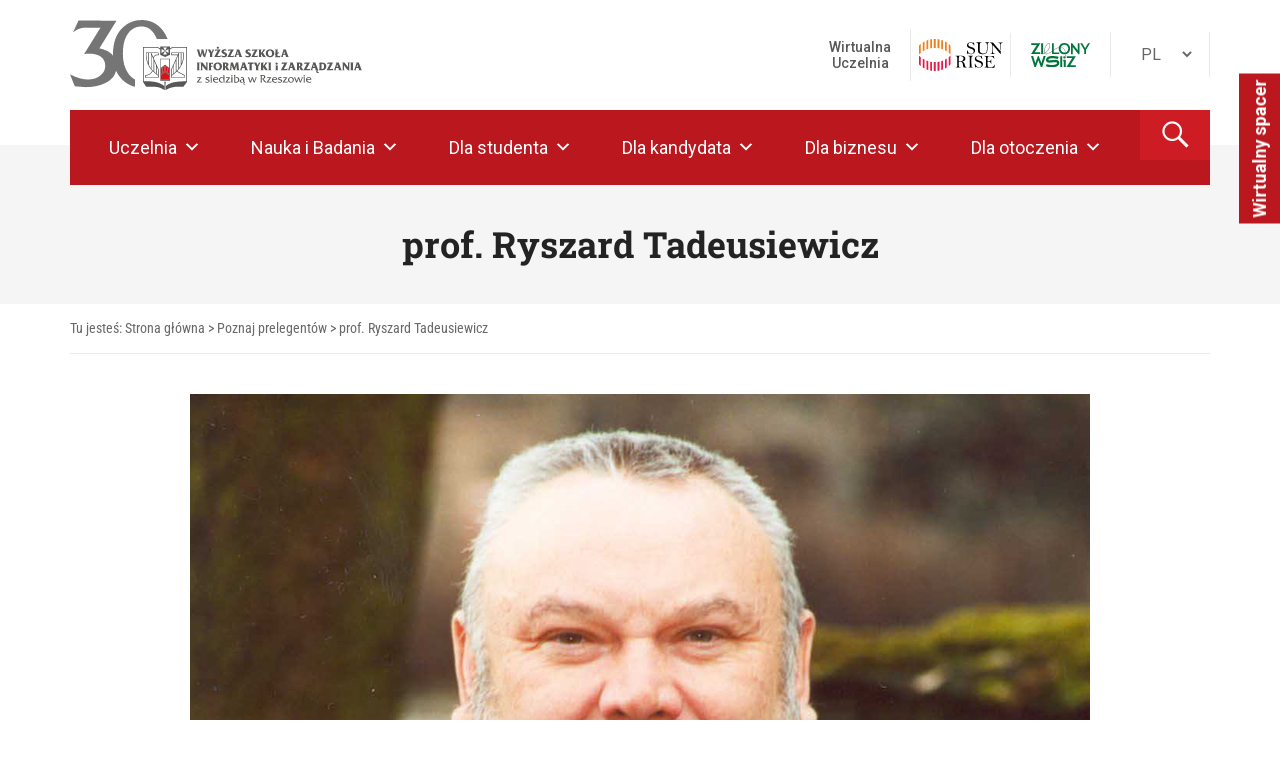

--- FILE ---
content_type: image/svg+xml
request_url: https://wsiz.edu.pl/wp-content/uploads/2025/05/sunrise-logo.svg
body_size: 2964
content:
<?xml version="1.0" encoding="UTF-8"?><svg id="uuid-9577b249-6ec8-4965-bd78-9c9536fe15d6" xmlns="http://www.w3.org/2000/svg" width="84.02" height="32" viewBox="0 0 84.02 32"><g id="uuid-0568cd9f-c55a-423e-8c7f-f623400e5ee5"><path d="M1.79,4.91v8.89c-.63.5-1.23,1.04-1.79,1.61V6.52c.57-.57,1.17-1.1,1.79-1.61" fill="#ef7f1a" fill-rule="evenodd"/><path d="M5.51,2.49v8.89c-.62.32-1.21.67-1.79,1.04V3.53c.58-.37,1.18-.72,1.79-1.04" fill="#ef7f1a" fill-rule="evenodd"/><path d="M9.23.97v8.89c-.61.19-1.21.4-1.79.63V1.61c.59-.24,1.18-.45,1.79-.63" fill="#ef7f1a" fill-rule="evenodd"/><path d="M12.94.18v8.89c-.61.08-1.2.18-1.79.3V.48c.59-.12,1.19-.22,1.79-.3" fill="#ef7f1a" fill-rule="evenodd"/><path d="M16.66.02v8.89c-.3-.01-.6-.02-.9-.02s-.6,0-.9.02V.02c.3-.01.6-.02.9-.02s.6,0,.9.02" fill="#ef7f1a" fill-rule="evenodd"/><path d="M20.38.48v8.89c-.59-.12-1.19-.22-1.79-.3V.18c.61.08,1.2.18,1.79.3" fill="#ef7f1a" fill-rule="evenodd"/><path d="M24.09,1.61v8.89c-.59-.24-1.18-.45-1.79-.63V.97c.61.19,1.21.4,1.79.63" fill="#ef7f1a" fill-rule="evenodd"/><path d="M27.81,3.53v8.89c-.58-.37-1.18-.72-1.79-1.04V2.49c.62.32,1.21.67,1.79,1.04" fill="#ef7f1a" fill-rule="evenodd"/><path d="M31.52,6.52v8.89c-.57-.57-1.17-1.1-1.79-1.61V4.91c.63.5,1.23,1.04,1.79,1.61" fill="#ef7f1a" fill-rule="evenodd"/><path d="M1.79,27.09v-8.89c-.63-.5-1.23-1.04-1.79-1.61v8.89c.57.57,1.17,1.1,1.79,1.61" fill="#e51a4b" fill-rule="evenodd"/><path d="M5.51,29.51v-8.89c-.62-.32-1.21-.67-1.79-1.04v8.89c.58.37,1.18.72,1.79,1.04" fill="#e51a4b" fill-rule="evenodd"/><path d="M9.23,31.03v-8.89c-.61-.19-1.21-.4-1.79-.63v8.89c.59.24,1.18.45,1.79.63" fill="#e51a4b" fill-rule="evenodd"/><path d="M12.94,31.82v-8.89c-.61-.08-1.2-.18-1.79-.3v8.89c.59.12,1.19.22,1.79.3" fill="#e51a4b" fill-rule="evenodd"/><path d="M16.66,31.98v-8.89c-.3.01-.6.02-.9.02s-.6,0-.9-.02v8.89c.3.01.6.02.9.02s.6,0,.9-.02" fill="#e51a4b" fill-rule="evenodd"/><path d="M20.38,31.52v-8.89c-.59.12-1.19.22-1.79.3v8.89c.61-.08,1.2-.18,1.79-.3" fill="#e51a4b" fill-rule="evenodd"/><path d="M24.09,30.39v-8.89c-.59.24-1.18.45-1.79.63v8.89c.61-.19,1.21-.4,1.79-.63" fill="#e51a4b" fill-rule="evenodd"/><path d="M27.81,28.47v-8.89c-.58.37-1.18.72-1.79,1.04v8.89c.62-.32,1.21-.67,1.79-1.04" fill="#e51a4b" fill-rule="evenodd"/><path d="M31.52,25.48v-8.89c-.57.57-1.17,1.1-1.79,1.61v8.89c.63-.5,1.23-1.04,1.79-1.61" fill="#e51a4b" fill-rule="evenodd"/><path d="M74.85,16.99c.17.67.34,1.6.51,2.81-.03.05-.06.07-.09.07-.04,0-.09-.02-.13-.07-.41-.66-.81-1.17-1.18-1.51-.38-.34-.75-.59-1.13-.74-.38-.15-1.03-.22-1.95-.22-.87,0-1.56.05-2.07.15-.05.06-.07.17-.07.33,0,.04,0,.12-.02.22-.06.48-.09,1.77-.09,3.88,0,.09,0,.21.02.38.45.02.76.03.93.03.75,0,1.3-.11,1.64-.34.34-.22.63-.7.88-1.44.04-.13.09-.19.16-.19.11,0,.16.09.16.26l-.03.36c-.04.47-.06.95-.06,1.45,0,.81.01,1.54.04,2.19,0,.2-.06.3-.16.3-.08,0-.13-.07-.16-.21-.13-.7-.39-1.21-.79-1.52-.4-.31-1.26-.46-2.6-.46-.02.44-.03,1.14-.03,2.11,0,1.26.05,2.06.13,2.4.09.34.3.61.64.81.34.2.91.3,1.72.3,2.32,0,3.81-.8,4.48-2.39.08-.2.16-.3.25-.3.09,0,.14.06.14.2,0,.07-.02.15-.05.23-.03.11-.12.53-.26,1.27-.03.16-.14.62-.34,1.39h-3.75c-.54,0-1.33-.03-2.37-.08-1.04-.05-1.96-.07-2.76-.07-.8,0-1.22-.02-1.26-.05-.04-.03-.05-.06-.05-.1,0-.12.1-.18.3-.18.67,0,1.1-.18,1.31-.53.21-.35.31-1.21.31-2.56v-1.83s.02-1.71.02-1.71c0-.34-.02-1-.06-1.96-.04-.96-.08-1.51-.11-1.65-.03-.14-.13-.27-.28-.41-.15-.13-.49-.27-1.01-.41-.16-.04-.23-.11-.23-.2,0-.11.1-.16.31-.16l1.82.1c.64.03,2.23.05,4.75.05,1.66,0,2.5,0,2.54,0M62.21,17.52c.16-.16.27-.33.32-.51.05-.14.12-.22.2-.22.05,0,.1.03.16.09.04.22.1.65.17,1.3l.21,1.69c0,.11-.06.16-.2.16-.07,0-.13-.06-.19-.18-.32-.78-.79-1.43-1.41-1.94-.62-.51-1.3-.77-2.04-.77s-1.27.22-1.64.65c-.37.43-.55.89-.55,1.38,0,.59.2,1.05.6,1.36.4.31,1.22.67,2.47,1.07.92.29,1.61.56,2.07.83.45.27.84.64,1.15,1.13.31.48.47,1,.47,1.55,0,.94-.39,1.78-1.17,2.53-.78.74-1.73,1.12-2.86,1.12-1.02,0-2.04-.32-3.07-.95-.2.17-.33.37-.39.59-.05.19-.13.29-.24.29-.1,0-.17-.12-.21-.37-.04-.25-.13-1.41-.27-3.48.02-.07.09-.11.19-.11.09,0,.16.07.21.2.92,2.31,2.2,3.46,3.84,3.46.81,0,1.45-.25,1.91-.74.46-.49.69-1.06.69-1.69,0-.44-.13-.85-.37-1.21-.25-.37-.58-.67-.99-.89-.41-.23-1.06-.48-1.94-.76-1.13-.36-1.9-.71-2.31-1.03-.41-.32-.7-.69-.89-1.1-.19-.41-.28-.8-.28-1.18,0-.79.36-1.49,1.08-2.11.72-.61,1.6-.92,2.64-.92.39,0,.81.06,1.24.19.43.13.88.32,1.35.57ZM49.49,16.8l1.63.04,2.5-.04c.3,0,.45.06.45.18,0,.09-.08.14-.24.17-.66.08-1.07.32-1.24.71-.16.39-.24,1.85-.24,4.36,0,.92.02,1.96.07,3.12.05,1.15.1,1.85.16,2.07.06.23.17.41.34.55.17.14.48.24.93.31.15.02.22.08.22.17,0,.11-.07.16-.2.16l-2.22-.02-1.89.02c-.21,0-.31-.06-.31-.18,0-.13.08-.19.25-.19.56-.01.88-.2.98-.56.09-.36.14-1.49.14-3.42s-.02-3.36-.05-4.51c-.03-1.15-.13-1.85-.29-2.11-.16-.26-.47-.42-.91-.48-.17-.03-.25-.1-.25-.2s.06-.16.19-.16ZM39.89,22.36c1.14-.02,2-.1,2.57-.24.57-.14,1.06-.44,1.46-.9.4-.46.6-1.02.6-1.65,0-.67-.22-1.26-.67-1.76-.45-.5-1.16-.75-2.14-.75-.53,0-1.13.07-1.77.21-.07,1.64-.11,2.94-.11,3.91,0,.34.02.73.06,1.18ZM43.27,22.59c.83.36,1.41.73,1.73,1.12.32.39.56.99.71,1.81.2,1.07.47,1.79.83,2.16.36.37.82.56,1.4.59.16.01.24.07.24.17s-.09.16-.28.16c-1.67,0-2.68-.05-3.03-.16-.36-.11-.62-.72-.79-1.83-.16-1.08-.33-1.86-.5-2.36-.18-.5-.46-.88-.84-1.14-.38-.27-.99-.4-1.8-.4-.31,0-.66.03-1.06.1-.03.38-.05.77-.05,1.17,0,1.53.02,2.52.06,2.97.04.45.17.78.38.98.21.21.56.31,1.06.33.22,0,.32.06.32.16,0,.12-.13.17-.39.17h-4.41c-.26,0-.38-.06-.38-.17,0-.1.1-.16.3-.16.45,0,.77-.07.94-.2.18-.14.31-.35.42-.64.1-.29.15-.81.15-1.57l-.02-1.82v-2.78c0-1.42-.02-2.36-.09-2.82-.06-.46-.17-.77-.33-.92-.16-.16-.53-.28-1.12-.37-.12-.02-.19-.07-.19-.16,0-.1.13-.15.38-.15l5.29-.11c1.46,0,2.52.28,3.18.84.66.56.99,1.24.99,2.05,0,.51-.13.98-.4,1.4-.27.42-.58.73-.94.92-.37.19-.95.41-1.76.65Z"/><path d="M73.92,3.41c.36.48.98,1.23,1.86,2.25l2.86,3.32,2.76,3.18c.06-1.08.09-2.48.09-4.2,0-1.29-.03-2.16-.08-2.6-.05-.44-.25-.81-.6-1.1-.34-.3-.77-.45-1.29-.45-.24,0-.36-.05-.36-.15,0-.06.02-.1.08-.13.05-.03.45-.05,1.2-.08.75-.03,1.38-.04,1.89-.04h1.2s.2,0,.2,0c.19,0,.28.05.28.16,0,.09-.08.15-.24.16-.6.06-1.03.22-1.3.47-.27.25-.42.6-.47,1.07-.05.47-.08,2.03-.08,4.69l-.09,4.72c0,.24-.06.36-.18.36-.03,0-.07-.01-.12-.04-.05-.02-.32-.33-.8-.9-.49-.58-1.08-1.27-1.78-2.07-.71-.8-1.26-1.46-1.67-1.96-.89-1.08-1.45-1.74-1.68-1.99-.86-.92-1.37-1.51-1.53-1.77-.1-.18-.2-.27-.28-.27-.06,0-.09.12-.09.35l.02,1.39c0,1.76.05,3.17.14,4.22.09,1.05.2,1.67.3,1.85.1.18.28.36.54.55.26.19.53.28.82.28.39,0,.59.07.59.21,0,.11-.11.16-.33.16h-4.29c-.2,0-.3-.06-.3-.16,0-.12.1-.18.29-.18.73,0,1.22-.16,1.46-.49.24-.33.37-1.02.37-2.08l-.07-3.15c-.02-1.85-.07-2.94-.17-3.27-.1-.33-.33-.73-.68-1.2-.35-.47-.75-.74-1.2-.8-.2-.02-.3-.08-.3-.17,0-.12.13-.18.39-.18l2.62.02ZM57.69,3.36h4.48c.26,0,.38.05.38.16s-.09.17-.29.19c-.42.04-.74.16-.94.35-.2.19-.36.53-.46,1.01-.1.48-.16,1.52-.16,3.1,0,1.9.05,3.22.16,3.95.11.73.46,1.31,1.04,1.75.58.43,1.38.65,2.38.65s1.85-.2,2.4-.6c.55-.4.91-.99,1.07-1.78.16-.78.25-2.49.25-5.12,0-1.35-.14-2.24-.42-2.66-.28-.42-.7-.63-1.24-.63-.22,0-.33-.06-.33-.19s.15-.18.44-.18h3.55c.16,0,.24.06.24.18,0,.09-.06.13-.2.15-.45.07-.77.21-.98.43-.21.22-.34.62-.41,1.2-.06.58-.1,1.42-.1,2.55,0,1.4-.05,2.59-.16,3.57-.11.98-.33,1.71-.68,2.18-.34.48-.87.87-1.56,1.16-.7.3-1.55.44-2.56.44s-1.92-.16-2.65-.5c-.73-.33-1.22-.77-1.48-1.31-.26-.55-.39-1.36-.39-2.45l.04-2.48c0-2.2-.09-3.55-.28-4.04-.19-.49-.59-.74-1.21-.76-.2,0-.3-.05-.3-.15,0-.12.13-.18.38-.18ZM54.31,3.99c.16-.16.27-.33.32-.51.05-.14.12-.22.2-.22.05,0,.1.03.16.09.04.22.1.65.17,1.3l.21,1.69c0,.11-.06.16-.2.16-.07,0-.13-.06-.19-.18-.32-.78-.79-1.43-1.41-1.94-.62-.51-1.3-.77-2.04-.77s-1.27.22-1.64.65c-.37.43-.55.89-.55,1.38,0,.59.2,1.05.6,1.36.4.31,1.22.67,2.47,1.07.92.29,1.61.56,2.07.83.45.27.84.64,1.15,1.13.31.48.47,1,.47,1.55,0,.94-.39,1.78-1.17,2.53-.78.74-1.73,1.12-2.86,1.12-1.02,0-2.04-.32-3.07-.95-.2.17-.33.37-.39.59-.05.19-.13.29-.24.29-.1,0-.17-.12-.21-.37-.04-.25-.13-1.41-.27-3.48.02-.07.09-.11.19-.11.09,0,.16.07.21.2.92,2.31,2.2,3.46,3.84,3.46.81,0,1.45-.25,1.91-.74.46-.49.69-1.06.69-1.69,0-.44-.12-.85-.37-1.21-.25-.37-.58-.67-.99-.89-.41-.23-1.06-.48-1.94-.76-1.13-.36-1.9-.71-2.31-1.03-.41-.32-.7-.69-.89-1.1-.19-.41-.28-.8-.28-1.18,0-.79.36-1.49,1.08-2.11.72-.61,1.6-.92,2.64-.92.39,0,.81.06,1.24.19.43.13.88.32,1.35.57Z"/></g></svg>